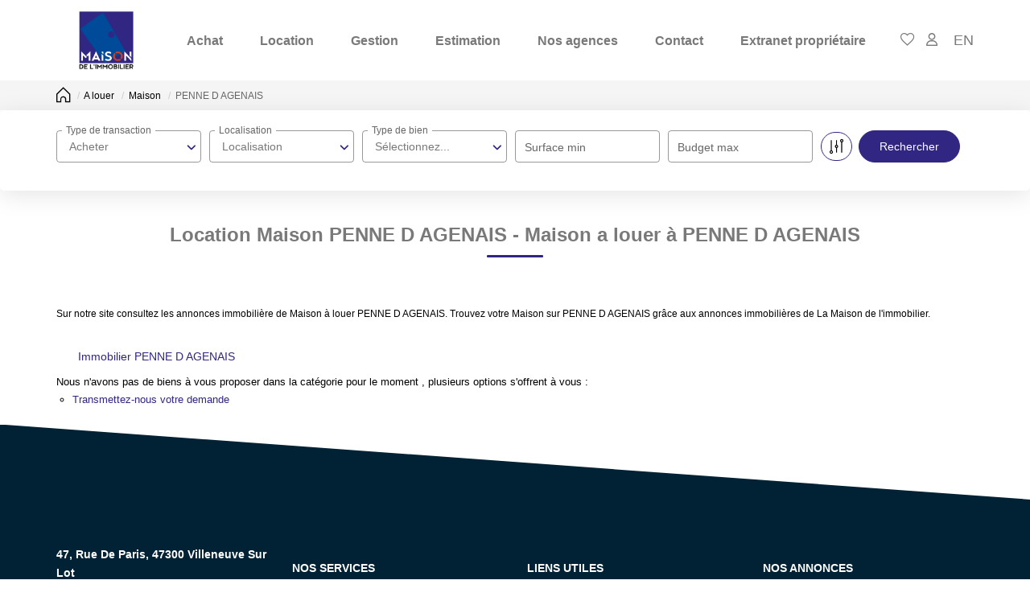

--- FILE ---
content_type: text/html; charset=UTF-8
request_url: https://www.maisondelimmobilier.com/ville_bien/PENNE+D+AGENAIS__2__Location/achat-vente-maison-penne-d-agenais.html
body_size: 2337
content:
<!DOCTYPE html>
<html lang="en">
<head>
    <meta charset="utf-8">
    <meta name="viewport" content="width=device-width, initial-scale=1">
    <title></title>
    <style>
        body {
            font-family: "Arial";
        }
    </style>
    <script type="text/javascript">
    window.awsWafCookieDomainList = [];
    window.gokuProps = {
"key":"AQIDAHjcYu/GjX+QlghicBgQ/[base64]",
          "iv":"CgAHayPKcgAAAy72",
          "context":"56WqEtzjXXri4YCTCjX+5XCnQSnIGMqJOo720CWCsICNW5Iya7Djrezh22Mffy1K+XzsbJu/2jDZHFd0SXN1OHXw+U99SIBrywiOMGIEnJr87mGA/NCybFrlBYBRpxaAr78XXj3OpAyMq2IL7Xma13rLDAl261/ZlhfmgISPPfGOPEk53ESvzbB4mK+1pk5CQUGDDYYqaSYB6i1zZb4E8iCpMphkVPpjIKCP6VixvM1rB3ID5oURj59OD7wE+k4IwAfQzguzxMrIqNdVc0o9UCWmZz4NEaBvzq4ZQNry2bkkO6IVhFXzIveK6dnu0lGLjNxoEFJuGhDUnwavLj8t/ui8upeOufqasGJaw81izRJ7AU14CT3Z9UTV+qvp7/31cx8seoQy+bkNyHYd9s8hvHXLhObFKIVK0ba1RqNT+TTFMS+rvSa9nKG4mnZ1hnu2A2l4gAwjq3bTah1FzmxOsTENkX1DxPDdj18S3lfWPI4yHNApIdj6mhMzHdAbQljXuaukhE3/DnW5bHTv68rOZvbugi62mpPsUClFKRqOIbr+VoS2rAAqb8mj/+C5nag210R7OMONZWzCO5b7XmQDm+zPySlmFqLajF0idyRo9+VM3gOXPul4+3UMETiUwOT6dvxmBMVY/Ktm7aQmVJkFij9v+MGDsJ6AnlrWNhJM+lvU2CBi2uhcga4ctlW9hlWyGVwoTN63WHh6ACdmgtygqyCPxcmLP8DIS7ujwaiDJaP574IKTprj8fFUhexHACWPx6Y+61geh/mIkM0d3uHzur+H8QY5YWWyp0erWpqkgJo="
};
    </script>
    <script src="https://7813e45193b3.47e58bb0.eu-west-3.token.awswaf.com/7813e45193b3/28fa1170bc90/1cc501575660/challenge.js"></script>
</head>
<body>
    <div id="challenge-container"></div>
    <script type="text/javascript">
        AwsWafIntegration.saveReferrer();
        AwsWafIntegration.checkForceRefresh().then((forceRefresh) => {
            if (forceRefresh) {
                AwsWafIntegration.forceRefreshToken().then(() => {
                    window.location.reload(true);
                });
            } else {
                AwsWafIntegration.getToken().then(() => {
                    window.location.reload(true);
                });
            }
        });
    </script>
    <noscript>
        <h1>JavaScript is disabled</h1>
        In order to continue, we need to verify that you're not a robot.
        This requires JavaScript. Enable JavaScript and then reload the page.
    </noscript>
</body>
</html>